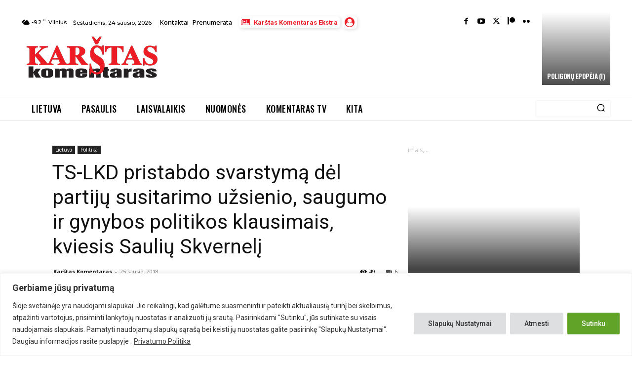

--- FILE ---
content_type: text/html; charset=utf-8
request_url: https://www.google.com/recaptcha/api2/anchor?ar=1&k=6Lfq-NMoAAAAAAIbTmMxd7_YRCsDFzYh-4BznHt_&co=aHR0cHM6Ly93d3cua29tZW50YXJhcy5sdDo0NDM.&hl=en&v=N67nZn4AqZkNcbeMu4prBgzg&size=invisible&anchor-ms=20000&execute-ms=30000&cb=hgu098w8p7xz
body_size: 48703
content:
<!DOCTYPE HTML><html dir="ltr" lang="en"><head><meta http-equiv="Content-Type" content="text/html; charset=UTF-8">
<meta http-equiv="X-UA-Compatible" content="IE=edge">
<title>reCAPTCHA</title>
<style type="text/css">
/* cyrillic-ext */
@font-face {
  font-family: 'Roboto';
  font-style: normal;
  font-weight: 400;
  font-stretch: 100%;
  src: url(//fonts.gstatic.com/s/roboto/v48/KFO7CnqEu92Fr1ME7kSn66aGLdTylUAMa3GUBHMdazTgWw.woff2) format('woff2');
  unicode-range: U+0460-052F, U+1C80-1C8A, U+20B4, U+2DE0-2DFF, U+A640-A69F, U+FE2E-FE2F;
}
/* cyrillic */
@font-face {
  font-family: 'Roboto';
  font-style: normal;
  font-weight: 400;
  font-stretch: 100%;
  src: url(//fonts.gstatic.com/s/roboto/v48/KFO7CnqEu92Fr1ME7kSn66aGLdTylUAMa3iUBHMdazTgWw.woff2) format('woff2');
  unicode-range: U+0301, U+0400-045F, U+0490-0491, U+04B0-04B1, U+2116;
}
/* greek-ext */
@font-face {
  font-family: 'Roboto';
  font-style: normal;
  font-weight: 400;
  font-stretch: 100%;
  src: url(//fonts.gstatic.com/s/roboto/v48/KFO7CnqEu92Fr1ME7kSn66aGLdTylUAMa3CUBHMdazTgWw.woff2) format('woff2');
  unicode-range: U+1F00-1FFF;
}
/* greek */
@font-face {
  font-family: 'Roboto';
  font-style: normal;
  font-weight: 400;
  font-stretch: 100%;
  src: url(//fonts.gstatic.com/s/roboto/v48/KFO7CnqEu92Fr1ME7kSn66aGLdTylUAMa3-UBHMdazTgWw.woff2) format('woff2');
  unicode-range: U+0370-0377, U+037A-037F, U+0384-038A, U+038C, U+038E-03A1, U+03A3-03FF;
}
/* math */
@font-face {
  font-family: 'Roboto';
  font-style: normal;
  font-weight: 400;
  font-stretch: 100%;
  src: url(//fonts.gstatic.com/s/roboto/v48/KFO7CnqEu92Fr1ME7kSn66aGLdTylUAMawCUBHMdazTgWw.woff2) format('woff2');
  unicode-range: U+0302-0303, U+0305, U+0307-0308, U+0310, U+0312, U+0315, U+031A, U+0326-0327, U+032C, U+032F-0330, U+0332-0333, U+0338, U+033A, U+0346, U+034D, U+0391-03A1, U+03A3-03A9, U+03B1-03C9, U+03D1, U+03D5-03D6, U+03F0-03F1, U+03F4-03F5, U+2016-2017, U+2034-2038, U+203C, U+2040, U+2043, U+2047, U+2050, U+2057, U+205F, U+2070-2071, U+2074-208E, U+2090-209C, U+20D0-20DC, U+20E1, U+20E5-20EF, U+2100-2112, U+2114-2115, U+2117-2121, U+2123-214F, U+2190, U+2192, U+2194-21AE, U+21B0-21E5, U+21F1-21F2, U+21F4-2211, U+2213-2214, U+2216-22FF, U+2308-230B, U+2310, U+2319, U+231C-2321, U+2336-237A, U+237C, U+2395, U+239B-23B7, U+23D0, U+23DC-23E1, U+2474-2475, U+25AF, U+25B3, U+25B7, U+25BD, U+25C1, U+25CA, U+25CC, U+25FB, U+266D-266F, U+27C0-27FF, U+2900-2AFF, U+2B0E-2B11, U+2B30-2B4C, U+2BFE, U+3030, U+FF5B, U+FF5D, U+1D400-1D7FF, U+1EE00-1EEFF;
}
/* symbols */
@font-face {
  font-family: 'Roboto';
  font-style: normal;
  font-weight: 400;
  font-stretch: 100%;
  src: url(//fonts.gstatic.com/s/roboto/v48/KFO7CnqEu92Fr1ME7kSn66aGLdTylUAMaxKUBHMdazTgWw.woff2) format('woff2');
  unicode-range: U+0001-000C, U+000E-001F, U+007F-009F, U+20DD-20E0, U+20E2-20E4, U+2150-218F, U+2190, U+2192, U+2194-2199, U+21AF, U+21E6-21F0, U+21F3, U+2218-2219, U+2299, U+22C4-22C6, U+2300-243F, U+2440-244A, U+2460-24FF, U+25A0-27BF, U+2800-28FF, U+2921-2922, U+2981, U+29BF, U+29EB, U+2B00-2BFF, U+4DC0-4DFF, U+FFF9-FFFB, U+10140-1018E, U+10190-1019C, U+101A0, U+101D0-101FD, U+102E0-102FB, U+10E60-10E7E, U+1D2C0-1D2D3, U+1D2E0-1D37F, U+1F000-1F0FF, U+1F100-1F1AD, U+1F1E6-1F1FF, U+1F30D-1F30F, U+1F315, U+1F31C, U+1F31E, U+1F320-1F32C, U+1F336, U+1F378, U+1F37D, U+1F382, U+1F393-1F39F, U+1F3A7-1F3A8, U+1F3AC-1F3AF, U+1F3C2, U+1F3C4-1F3C6, U+1F3CA-1F3CE, U+1F3D4-1F3E0, U+1F3ED, U+1F3F1-1F3F3, U+1F3F5-1F3F7, U+1F408, U+1F415, U+1F41F, U+1F426, U+1F43F, U+1F441-1F442, U+1F444, U+1F446-1F449, U+1F44C-1F44E, U+1F453, U+1F46A, U+1F47D, U+1F4A3, U+1F4B0, U+1F4B3, U+1F4B9, U+1F4BB, U+1F4BF, U+1F4C8-1F4CB, U+1F4D6, U+1F4DA, U+1F4DF, U+1F4E3-1F4E6, U+1F4EA-1F4ED, U+1F4F7, U+1F4F9-1F4FB, U+1F4FD-1F4FE, U+1F503, U+1F507-1F50B, U+1F50D, U+1F512-1F513, U+1F53E-1F54A, U+1F54F-1F5FA, U+1F610, U+1F650-1F67F, U+1F687, U+1F68D, U+1F691, U+1F694, U+1F698, U+1F6AD, U+1F6B2, U+1F6B9-1F6BA, U+1F6BC, U+1F6C6-1F6CF, U+1F6D3-1F6D7, U+1F6E0-1F6EA, U+1F6F0-1F6F3, U+1F6F7-1F6FC, U+1F700-1F7FF, U+1F800-1F80B, U+1F810-1F847, U+1F850-1F859, U+1F860-1F887, U+1F890-1F8AD, U+1F8B0-1F8BB, U+1F8C0-1F8C1, U+1F900-1F90B, U+1F93B, U+1F946, U+1F984, U+1F996, U+1F9E9, U+1FA00-1FA6F, U+1FA70-1FA7C, U+1FA80-1FA89, U+1FA8F-1FAC6, U+1FACE-1FADC, U+1FADF-1FAE9, U+1FAF0-1FAF8, U+1FB00-1FBFF;
}
/* vietnamese */
@font-face {
  font-family: 'Roboto';
  font-style: normal;
  font-weight: 400;
  font-stretch: 100%;
  src: url(//fonts.gstatic.com/s/roboto/v48/KFO7CnqEu92Fr1ME7kSn66aGLdTylUAMa3OUBHMdazTgWw.woff2) format('woff2');
  unicode-range: U+0102-0103, U+0110-0111, U+0128-0129, U+0168-0169, U+01A0-01A1, U+01AF-01B0, U+0300-0301, U+0303-0304, U+0308-0309, U+0323, U+0329, U+1EA0-1EF9, U+20AB;
}
/* latin-ext */
@font-face {
  font-family: 'Roboto';
  font-style: normal;
  font-weight: 400;
  font-stretch: 100%;
  src: url(//fonts.gstatic.com/s/roboto/v48/KFO7CnqEu92Fr1ME7kSn66aGLdTylUAMa3KUBHMdazTgWw.woff2) format('woff2');
  unicode-range: U+0100-02BA, U+02BD-02C5, U+02C7-02CC, U+02CE-02D7, U+02DD-02FF, U+0304, U+0308, U+0329, U+1D00-1DBF, U+1E00-1E9F, U+1EF2-1EFF, U+2020, U+20A0-20AB, U+20AD-20C0, U+2113, U+2C60-2C7F, U+A720-A7FF;
}
/* latin */
@font-face {
  font-family: 'Roboto';
  font-style: normal;
  font-weight: 400;
  font-stretch: 100%;
  src: url(//fonts.gstatic.com/s/roboto/v48/KFO7CnqEu92Fr1ME7kSn66aGLdTylUAMa3yUBHMdazQ.woff2) format('woff2');
  unicode-range: U+0000-00FF, U+0131, U+0152-0153, U+02BB-02BC, U+02C6, U+02DA, U+02DC, U+0304, U+0308, U+0329, U+2000-206F, U+20AC, U+2122, U+2191, U+2193, U+2212, U+2215, U+FEFF, U+FFFD;
}
/* cyrillic-ext */
@font-face {
  font-family: 'Roboto';
  font-style: normal;
  font-weight: 500;
  font-stretch: 100%;
  src: url(//fonts.gstatic.com/s/roboto/v48/KFO7CnqEu92Fr1ME7kSn66aGLdTylUAMa3GUBHMdazTgWw.woff2) format('woff2');
  unicode-range: U+0460-052F, U+1C80-1C8A, U+20B4, U+2DE0-2DFF, U+A640-A69F, U+FE2E-FE2F;
}
/* cyrillic */
@font-face {
  font-family: 'Roboto';
  font-style: normal;
  font-weight: 500;
  font-stretch: 100%;
  src: url(//fonts.gstatic.com/s/roboto/v48/KFO7CnqEu92Fr1ME7kSn66aGLdTylUAMa3iUBHMdazTgWw.woff2) format('woff2');
  unicode-range: U+0301, U+0400-045F, U+0490-0491, U+04B0-04B1, U+2116;
}
/* greek-ext */
@font-face {
  font-family: 'Roboto';
  font-style: normal;
  font-weight: 500;
  font-stretch: 100%;
  src: url(//fonts.gstatic.com/s/roboto/v48/KFO7CnqEu92Fr1ME7kSn66aGLdTylUAMa3CUBHMdazTgWw.woff2) format('woff2');
  unicode-range: U+1F00-1FFF;
}
/* greek */
@font-face {
  font-family: 'Roboto';
  font-style: normal;
  font-weight: 500;
  font-stretch: 100%;
  src: url(//fonts.gstatic.com/s/roboto/v48/KFO7CnqEu92Fr1ME7kSn66aGLdTylUAMa3-UBHMdazTgWw.woff2) format('woff2');
  unicode-range: U+0370-0377, U+037A-037F, U+0384-038A, U+038C, U+038E-03A1, U+03A3-03FF;
}
/* math */
@font-face {
  font-family: 'Roboto';
  font-style: normal;
  font-weight: 500;
  font-stretch: 100%;
  src: url(//fonts.gstatic.com/s/roboto/v48/KFO7CnqEu92Fr1ME7kSn66aGLdTylUAMawCUBHMdazTgWw.woff2) format('woff2');
  unicode-range: U+0302-0303, U+0305, U+0307-0308, U+0310, U+0312, U+0315, U+031A, U+0326-0327, U+032C, U+032F-0330, U+0332-0333, U+0338, U+033A, U+0346, U+034D, U+0391-03A1, U+03A3-03A9, U+03B1-03C9, U+03D1, U+03D5-03D6, U+03F0-03F1, U+03F4-03F5, U+2016-2017, U+2034-2038, U+203C, U+2040, U+2043, U+2047, U+2050, U+2057, U+205F, U+2070-2071, U+2074-208E, U+2090-209C, U+20D0-20DC, U+20E1, U+20E5-20EF, U+2100-2112, U+2114-2115, U+2117-2121, U+2123-214F, U+2190, U+2192, U+2194-21AE, U+21B0-21E5, U+21F1-21F2, U+21F4-2211, U+2213-2214, U+2216-22FF, U+2308-230B, U+2310, U+2319, U+231C-2321, U+2336-237A, U+237C, U+2395, U+239B-23B7, U+23D0, U+23DC-23E1, U+2474-2475, U+25AF, U+25B3, U+25B7, U+25BD, U+25C1, U+25CA, U+25CC, U+25FB, U+266D-266F, U+27C0-27FF, U+2900-2AFF, U+2B0E-2B11, U+2B30-2B4C, U+2BFE, U+3030, U+FF5B, U+FF5D, U+1D400-1D7FF, U+1EE00-1EEFF;
}
/* symbols */
@font-face {
  font-family: 'Roboto';
  font-style: normal;
  font-weight: 500;
  font-stretch: 100%;
  src: url(//fonts.gstatic.com/s/roboto/v48/KFO7CnqEu92Fr1ME7kSn66aGLdTylUAMaxKUBHMdazTgWw.woff2) format('woff2');
  unicode-range: U+0001-000C, U+000E-001F, U+007F-009F, U+20DD-20E0, U+20E2-20E4, U+2150-218F, U+2190, U+2192, U+2194-2199, U+21AF, U+21E6-21F0, U+21F3, U+2218-2219, U+2299, U+22C4-22C6, U+2300-243F, U+2440-244A, U+2460-24FF, U+25A0-27BF, U+2800-28FF, U+2921-2922, U+2981, U+29BF, U+29EB, U+2B00-2BFF, U+4DC0-4DFF, U+FFF9-FFFB, U+10140-1018E, U+10190-1019C, U+101A0, U+101D0-101FD, U+102E0-102FB, U+10E60-10E7E, U+1D2C0-1D2D3, U+1D2E0-1D37F, U+1F000-1F0FF, U+1F100-1F1AD, U+1F1E6-1F1FF, U+1F30D-1F30F, U+1F315, U+1F31C, U+1F31E, U+1F320-1F32C, U+1F336, U+1F378, U+1F37D, U+1F382, U+1F393-1F39F, U+1F3A7-1F3A8, U+1F3AC-1F3AF, U+1F3C2, U+1F3C4-1F3C6, U+1F3CA-1F3CE, U+1F3D4-1F3E0, U+1F3ED, U+1F3F1-1F3F3, U+1F3F5-1F3F7, U+1F408, U+1F415, U+1F41F, U+1F426, U+1F43F, U+1F441-1F442, U+1F444, U+1F446-1F449, U+1F44C-1F44E, U+1F453, U+1F46A, U+1F47D, U+1F4A3, U+1F4B0, U+1F4B3, U+1F4B9, U+1F4BB, U+1F4BF, U+1F4C8-1F4CB, U+1F4D6, U+1F4DA, U+1F4DF, U+1F4E3-1F4E6, U+1F4EA-1F4ED, U+1F4F7, U+1F4F9-1F4FB, U+1F4FD-1F4FE, U+1F503, U+1F507-1F50B, U+1F50D, U+1F512-1F513, U+1F53E-1F54A, U+1F54F-1F5FA, U+1F610, U+1F650-1F67F, U+1F687, U+1F68D, U+1F691, U+1F694, U+1F698, U+1F6AD, U+1F6B2, U+1F6B9-1F6BA, U+1F6BC, U+1F6C6-1F6CF, U+1F6D3-1F6D7, U+1F6E0-1F6EA, U+1F6F0-1F6F3, U+1F6F7-1F6FC, U+1F700-1F7FF, U+1F800-1F80B, U+1F810-1F847, U+1F850-1F859, U+1F860-1F887, U+1F890-1F8AD, U+1F8B0-1F8BB, U+1F8C0-1F8C1, U+1F900-1F90B, U+1F93B, U+1F946, U+1F984, U+1F996, U+1F9E9, U+1FA00-1FA6F, U+1FA70-1FA7C, U+1FA80-1FA89, U+1FA8F-1FAC6, U+1FACE-1FADC, U+1FADF-1FAE9, U+1FAF0-1FAF8, U+1FB00-1FBFF;
}
/* vietnamese */
@font-face {
  font-family: 'Roboto';
  font-style: normal;
  font-weight: 500;
  font-stretch: 100%;
  src: url(//fonts.gstatic.com/s/roboto/v48/KFO7CnqEu92Fr1ME7kSn66aGLdTylUAMa3OUBHMdazTgWw.woff2) format('woff2');
  unicode-range: U+0102-0103, U+0110-0111, U+0128-0129, U+0168-0169, U+01A0-01A1, U+01AF-01B0, U+0300-0301, U+0303-0304, U+0308-0309, U+0323, U+0329, U+1EA0-1EF9, U+20AB;
}
/* latin-ext */
@font-face {
  font-family: 'Roboto';
  font-style: normal;
  font-weight: 500;
  font-stretch: 100%;
  src: url(//fonts.gstatic.com/s/roboto/v48/KFO7CnqEu92Fr1ME7kSn66aGLdTylUAMa3KUBHMdazTgWw.woff2) format('woff2');
  unicode-range: U+0100-02BA, U+02BD-02C5, U+02C7-02CC, U+02CE-02D7, U+02DD-02FF, U+0304, U+0308, U+0329, U+1D00-1DBF, U+1E00-1E9F, U+1EF2-1EFF, U+2020, U+20A0-20AB, U+20AD-20C0, U+2113, U+2C60-2C7F, U+A720-A7FF;
}
/* latin */
@font-face {
  font-family: 'Roboto';
  font-style: normal;
  font-weight: 500;
  font-stretch: 100%;
  src: url(//fonts.gstatic.com/s/roboto/v48/KFO7CnqEu92Fr1ME7kSn66aGLdTylUAMa3yUBHMdazQ.woff2) format('woff2');
  unicode-range: U+0000-00FF, U+0131, U+0152-0153, U+02BB-02BC, U+02C6, U+02DA, U+02DC, U+0304, U+0308, U+0329, U+2000-206F, U+20AC, U+2122, U+2191, U+2193, U+2212, U+2215, U+FEFF, U+FFFD;
}
/* cyrillic-ext */
@font-face {
  font-family: 'Roboto';
  font-style: normal;
  font-weight: 900;
  font-stretch: 100%;
  src: url(//fonts.gstatic.com/s/roboto/v48/KFO7CnqEu92Fr1ME7kSn66aGLdTylUAMa3GUBHMdazTgWw.woff2) format('woff2');
  unicode-range: U+0460-052F, U+1C80-1C8A, U+20B4, U+2DE0-2DFF, U+A640-A69F, U+FE2E-FE2F;
}
/* cyrillic */
@font-face {
  font-family: 'Roboto';
  font-style: normal;
  font-weight: 900;
  font-stretch: 100%;
  src: url(//fonts.gstatic.com/s/roboto/v48/KFO7CnqEu92Fr1ME7kSn66aGLdTylUAMa3iUBHMdazTgWw.woff2) format('woff2');
  unicode-range: U+0301, U+0400-045F, U+0490-0491, U+04B0-04B1, U+2116;
}
/* greek-ext */
@font-face {
  font-family: 'Roboto';
  font-style: normal;
  font-weight: 900;
  font-stretch: 100%;
  src: url(//fonts.gstatic.com/s/roboto/v48/KFO7CnqEu92Fr1ME7kSn66aGLdTylUAMa3CUBHMdazTgWw.woff2) format('woff2');
  unicode-range: U+1F00-1FFF;
}
/* greek */
@font-face {
  font-family: 'Roboto';
  font-style: normal;
  font-weight: 900;
  font-stretch: 100%;
  src: url(//fonts.gstatic.com/s/roboto/v48/KFO7CnqEu92Fr1ME7kSn66aGLdTylUAMa3-UBHMdazTgWw.woff2) format('woff2');
  unicode-range: U+0370-0377, U+037A-037F, U+0384-038A, U+038C, U+038E-03A1, U+03A3-03FF;
}
/* math */
@font-face {
  font-family: 'Roboto';
  font-style: normal;
  font-weight: 900;
  font-stretch: 100%;
  src: url(//fonts.gstatic.com/s/roboto/v48/KFO7CnqEu92Fr1ME7kSn66aGLdTylUAMawCUBHMdazTgWw.woff2) format('woff2');
  unicode-range: U+0302-0303, U+0305, U+0307-0308, U+0310, U+0312, U+0315, U+031A, U+0326-0327, U+032C, U+032F-0330, U+0332-0333, U+0338, U+033A, U+0346, U+034D, U+0391-03A1, U+03A3-03A9, U+03B1-03C9, U+03D1, U+03D5-03D6, U+03F0-03F1, U+03F4-03F5, U+2016-2017, U+2034-2038, U+203C, U+2040, U+2043, U+2047, U+2050, U+2057, U+205F, U+2070-2071, U+2074-208E, U+2090-209C, U+20D0-20DC, U+20E1, U+20E5-20EF, U+2100-2112, U+2114-2115, U+2117-2121, U+2123-214F, U+2190, U+2192, U+2194-21AE, U+21B0-21E5, U+21F1-21F2, U+21F4-2211, U+2213-2214, U+2216-22FF, U+2308-230B, U+2310, U+2319, U+231C-2321, U+2336-237A, U+237C, U+2395, U+239B-23B7, U+23D0, U+23DC-23E1, U+2474-2475, U+25AF, U+25B3, U+25B7, U+25BD, U+25C1, U+25CA, U+25CC, U+25FB, U+266D-266F, U+27C0-27FF, U+2900-2AFF, U+2B0E-2B11, U+2B30-2B4C, U+2BFE, U+3030, U+FF5B, U+FF5D, U+1D400-1D7FF, U+1EE00-1EEFF;
}
/* symbols */
@font-face {
  font-family: 'Roboto';
  font-style: normal;
  font-weight: 900;
  font-stretch: 100%;
  src: url(//fonts.gstatic.com/s/roboto/v48/KFO7CnqEu92Fr1ME7kSn66aGLdTylUAMaxKUBHMdazTgWw.woff2) format('woff2');
  unicode-range: U+0001-000C, U+000E-001F, U+007F-009F, U+20DD-20E0, U+20E2-20E4, U+2150-218F, U+2190, U+2192, U+2194-2199, U+21AF, U+21E6-21F0, U+21F3, U+2218-2219, U+2299, U+22C4-22C6, U+2300-243F, U+2440-244A, U+2460-24FF, U+25A0-27BF, U+2800-28FF, U+2921-2922, U+2981, U+29BF, U+29EB, U+2B00-2BFF, U+4DC0-4DFF, U+FFF9-FFFB, U+10140-1018E, U+10190-1019C, U+101A0, U+101D0-101FD, U+102E0-102FB, U+10E60-10E7E, U+1D2C0-1D2D3, U+1D2E0-1D37F, U+1F000-1F0FF, U+1F100-1F1AD, U+1F1E6-1F1FF, U+1F30D-1F30F, U+1F315, U+1F31C, U+1F31E, U+1F320-1F32C, U+1F336, U+1F378, U+1F37D, U+1F382, U+1F393-1F39F, U+1F3A7-1F3A8, U+1F3AC-1F3AF, U+1F3C2, U+1F3C4-1F3C6, U+1F3CA-1F3CE, U+1F3D4-1F3E0, U+1F3ED, U+1F3F1-1F3F3, U+1F3F5-1F3F7, U+1F408, U+1F415, U+1F41F, U+1F426, U+1F43F, U+1F441-1F442, U+1F444, U+1F446-1F449, U+1F44C-1F44E, U+1F453, U+1F46A, U+1F47D, U+1F4A3, U+1F4B0, U+1F4B3, U+1F4B9, U+1F4BB, U+1F4BF, U+1F4C8-1F4CB, U+1F4D6, U+1F4DA, U+1F4DF, U+1F4E3-1F4E6, U+1F4EA-1F4ED, U+1F4F7, U+1F4F9-1F4FB, U+1F4FD-1F4FE, U+1F503, U+1F507-1F50B, U+1F50D, U+1F512-1F513, U+1F53E-1F54A, U+1F54F-1F5FA, U+1F610, U+1F650-1F67F, U+1F687, U+1F68D, U+1F691, U+1F694, U+1F698, U+1F6AD, U+1F6B2, U+1F6B9-1F6BA, U+1F6BC, U+1F6C6-1F6CF, U+1F6D3-1F6D7, U+1F6E0-1F6EA, U+1F6F0-1F6F3, U+1F6F7-1F6FC, U+1F700-1F7FF, U+1F800-1F80B, U+1F810-1F847, U+1F850-1F859, U+1F860-1F887, U+1F890-1F8AD, U+1F8B0-1F8BB, U+1F8C0-1F8C1, U+1F900-1F90B, U+1F93B, U+1F946, U+1F984, U+1F996, U+1F9E9, U+1FA00-1FA6F, U+1FA70-1FA7C, U+1FA80-1FA89, U+1FA8F-1FAC6, U+1FACE-1FADC, U+1FADF-1FAE9, U+1FAF0-1FAF8, U+1FB00-1FBFF;
}
/* vietnamese */
@font-face {
  font-family: 'Roboto';
  font-style: normal;
  font-weight: 900;
  font-stretch: 100%;
  src: url(//fonts.gstatic.com/s/roboto/v48/KFO7CnqEu92Fr1ME7kSn66aGLdTylUAMa3OUBHMdazTgWw.woff2) format('woff2');
  unicode-range: U+0102-0103, U+0110-0111, U+0128-0129, U+0168-0169, U+01A0-01A1, U+01AF-01B0, U+0300-0301, U+0303-0304, U+0308-0309, U+0323, U+0329, U+1EA0-1EF9, U+20AB;
}
/* latin-ext */
@font-face {
  font-family: 'Roboto';
  font-style: normal;
  font-weight: 900;
  font-stretch: 100%;
  src: url(//fonts.gstatic.com/s/roboto/v48/KFO7CnqEu92Fr1ME7kSn66aGLdTylUAMa3KUBHMdazTgWw.woff2) format('woff2');
  unicode-range: U+0100-02BA, U+02BD-02C5, U+02C7-02CC, U+02CE-02D7, U+02DD-02FF, U+0304, U+0308, U+0329, U+1D00-1DBF, U+1E00-1E9F, U+1EF2-1EFF, U+2020, U+20A0-20AB, U+20AD-20C0, U+2113, U+2C60-2C7F, U+A720-A7FF;
}
/* latin */
@font-face {
  font-family: 'Roboto';
  font-style: normal;
  font-weight: 900;
  font-stretch: 100%;
  src: url(//fonts.gstatic.com/s/roboto/v48/KFO7CnqEu92Fr1ME7kSn66aGLdTylUAMa3yUBHMdazQ.woff2) format('woff2');
  unicode-range: U+0000-00FF, U+0131, U+0152-0153, U+02BB-02BC, U+02C6, U+02DA, U+02DC, U+0304, U+0308, U+0329, U+2000-206F, U+20AC, U+2122, U+2191, U+2193, U+2212, U+2215, U+FEFF, U+FFFD;
}

</style>
<link rel="stylesheet" type="text/css" href="https://www.gstatic.com/recaptcha/releases/N67nZn4AqZkNcbeMu4prBgzg/styles__ltr.css">
<script nonce="5Z2ajuBIt1lNvJpZnXA21A" type="text/javascript">window['__recaptcha_api'] = 'https://www.google.com/recaptcha/api2/';</script>
<script type="text/javascript" src="https://www.gstatic.com/recaptcha/releases/N67nZn4AqZkNcbeMu4prBgzg/recaptcha__en.js" nonce="5Z2ajuBIt1lNvJpZnXA21A">
      
    </script></head>
<body><div id="rc-anchor-alert" class="rc-anchor-alert"></div>
<input type="hidden" id="recaptcha-token" value="[base64]">
<script type="text/javascript" nonce="5Z2ajuBIt1lNvJpZnXA21A">
      recaptcha.anchor.Main.init("[\x22ainput\x22,[\x22bgdata\x22,\x22\x22,\[base64]/[base64]/[base64]/bmV3IHJbeF0oY1swXSk6RT09Mj9uZXcgclt4XShjWzBdLGNbMV0pOkU9PTM/bmV3IHJbeF0oY1swXSxjWzFdLGNbMl0pOkU9PTQ/[base64]/[base64]/[base64]/[base64]/[base64]/[base64]/[base64]/[base64]\x22,\[base64]\x22,\x22w5R7w5fDqcKPwpMBXgXCscKBwowhwqJSwq/CicKiw5rDilFZazBUw4hFG30/RCPDh8Kwwqt4QGlWc0Ybwr3CnEbDg3zDlj3Ctj/[base64]/[base64]/DslZ/IcOVwotywo/Dsx5BwpNVR8OlUMKlwoDCn8KBwrDCm088wqJxwo/CkMO6wqbDmX7Dk8OZFsK1wqzCqRZSK3UWDgfCtcK7wpllw7FawrE1FsKDPMKmwoXDjBXCmzclw6xbN3HDucKEwpBoaEpJI8KVwpssacOHQHdjw6ASwot/Gy3CocOfw5/[base64]/DmcKow5g/DyfDo8OvQ0Z3N8KowonCisK3w4rDpMO8wpXDscO6w7vChV5IRcKpwpkRezwFw5vDnh7DrcOkw5fDosOrb8OawrzCvMKbwpHCjQ5YwpM3f8OcwoNmwqJkw7LDrMOxHGHCkVrCogBIwpQGO8ORwpvDm8K+Y8Orw6DCqsKAw75zOjXDgMKZwq/CqMOdbGHDuFN/wrLDviMYw7/Cln/CgnNHcGF9QMOeAQE9cWTDmE3CjsOQwq/[base64]/Ct8O9XTXCv8OqM8KAw4hEOcOWwo9Ow753woPCqsOywqITTBLDtMO7DFA1wrDDqyRsf8OKTzPDt3kLVFLDlsKoQ2HChMOyw6p6wqnChcKsE8OzRT/DlcOJfkRFDmspQcOmF1Uyw79gLsOXw6bDl35YDTHCmwvCiggNc8KMwoJNKlofMhnCl8K0wq8IFMOzJMOYPiQXw7hawozDhGzCgsK7woDDvMKjw7HCmDAXwpHDrRECwo3DqcKyXcKKw5DCu8KTflTDpcKcaMK2JsKtw6h6AcOObEDDo8KkOj/DncOcwo7DgcKcFcO2w5LDhXDDhcOASsKBwoIoDwnChsOPEMOJwrRgwoFNw7AuDsKXSWlQwrZ1w7EaOsKmw5jCi0ZAe8OsZiVJwpTDt8Ouw4QEw4gcwr9uwpbDo8O8R8O+Q8KgwqgtwqnDkSTCu8KFAzopQMO+DcKtWlVYe0bCnsKAcsKzw7wzG8KGwqIkwrVQwqQ/W8Kkw7nCscOVwqRQYcOVaMKvdxDDn8O+wpXDlMK5w6LDv1RLW8KNwoLCnC48w5zDosKSL8OGw5DDh8OJF0sUw4/CqQEcwpXDkMKwfkQdUMOnex/DuMOBw4jDvwFUKcKLD3nDoMK6fR0EYcO5eHBow6zCpFYiw5hwCF/DvsKcwpPDkMONw47DuMOlX8O3w4HCmsKDZMOpw5PDlcKGwoPDi1A+KcOmwqXDm8Ozw6sJPRgrQsO/w43DsBpZw5dTw5XDnnBTwqLDt2PCnsKIw5nDn8Otwo3Cv8K7UcO1MsKBUMOKw5BDwrdFw4hMw5/CvMOxw6sSV8KGTU3CvQzCrzfDn8K1wqLCinPClcKEcxhQdAvCrBnDtMOePcKaenvClsKeC146dMOoWWDCusK5YcOTw4NRQUk5w4PDg8KEwpHDnB8ewqrDpsKxNcKXGMOIdRHDg0VycirDpGvChjjDtgY8wotBAsOmw6RcIsOuY8KaFcOWwoJmHmvDp8Kmw4Z+KsO/wqlmwqvCkD1fw6DDuRZocVlZJz/[base64]/ClmQawrfCscOVNsKJEDU/wq7DgcKhfFDDocKBMX7DjnjDtHbDijArUMO/CsKaYsO5w7d9w5E3wpfDhcKyw6vCpWnCucOjwplKworDpH/[base64]/DhhnCg0fDkRXCnAEZwobCnsK8YHg1woFkw7fDkMOMwpkXNMKld8KpwpQdw4VWScK/[base64]/DlG7Du18Xw4PDtcOAdsOOG8Ozw7hew5wOWsOhBGwKw40mEjjDrcK1wrt0BMO2wrbDs3pZJsOnwqLCpsO1wqTDhFM5VcKRCMKewqA/MVcjw50EwpnDicKUwrwUewnCmBvDpsKaw495wpJywrzCogx9KcORQjlDw4TDkVTDjcOtw4tgwrbCusOCLkR5SsOkwpnCvMKZHMOawrtHw6U1wp1tLcOrwr/[base64]/w4lae8K1wo9ew4/CkcOVVcOVw5rDr8KVDFPDmCPDisKPw6rCncKtaF92McKLesO9wrt5wpMcNmsCJgxqwrzCl13Cl8KdXzbClAjClh1ven/Dm3MCI8KyP8OoWlnDql3DpsKdwo1DwpE1HATCgMK7w7k3IXrDuwrDvi0kMsOPwp/Chhwaw7nCrMOCFEM1w5nCkMO1TRfChFEPw410Q8KJNsK3w5XDn1HDk8KTwr7CucKRw6B1bMOowrvCsxsYw7jDlsODXibDgCZqDX/Ct3TDjsKfw71qNBfDrkjDk8Ocwrw1wrDDlC3DlSMTw4vCoyDCgsOXHF8kRGzCnjnDu8OdwrrCrcK7QE7CsCfDosOMFsOFwpjChkN/w48KZcOVTQcvVMOsw5h9wo3Dj04BW8OPEwdzw4bDsMK6wqbDmcKBwrHCmMKEw64DOcK6wqtTwrLCu8KJBGM2w5DDnMK+wrbCpcKmQ8Kww6sJCnRNw64uwo5BDUd4w4UED8KSwqUVEyDDpAVMWHjCnMKcw5PDscO1w7ptGm3CkS/Cvh7DoMO9LHTCrQPCuMK7w45PwqnDi8KpW8KYwrQcFgZnwo/DisKGZTtsL8ODZsOKJVHDicO/wp9qN8OFGS1Rw4nCoMO3f8OWw5LChVjCnW4AfwZ/UFHCjcKBwqfDtmM/[base64]/DlyTDuMOWwpRCwqDCicOlwpEQw41Ww43Duj3CscO8Emo+f8KMMC0VGcO1wp/DlsO0w47Ch8K4w63CnMKkeUzDksOpwqXDucO4HE0Nw5olFDJaZsOxMsOHGsKpwokLwqZtPU1Tw4rCmHAKw5Ehw6HDrSMxwovDgcOzw6PCqX1lK3IhUBrClMKRKQAyw5tZecOww65/esOxFcKbw6jDhgHDuMOqw6XCrAlkwoTDvh7Ci8K7fsKYw6rCiwg7w4ZiHcOjw4xJAE3DumBvVsOlwrLDm8O5w5TCjSJ6wqE9PzLDvA/Cuk/Di8OMex5uw5XDusOBw4rDgMK1wpTCo8OrLFbCjMKWw4XCsFoAwr/Dj1nDssO2d8K7woLCjMK2XxPDtU3Ci8KXIsKSw7/Cikplw7rClsOYw75/KsOUBEnCksOndwJewp3CsQRkb8OswrlyesKow5ZRwogaw4QZw60FXsKRwrjCoMK7wrjDj8O4GELDoH/DvnTChBltw7PCoSUCXcKNw4dGScK/[base64]/CunwYZxcDwpzCjcK2L8KhNTjCjU3Dg8KKwp7Csk5UU8KiSVTDlCDCq8ORw7s9YCnDrsKAVxRcGC/DmsODwqdqw4HDkMO/w4TCmMOowq/[base64]/w7M/TsK3RzA+ecKFw6zCpCzDpsKUAcObw6zCrcKewoQ4fxzCnULDowI6w7xHwpLDvsKjw6/CmcKuw5XDnipbbsKbf0J7cGjDpysOwrrDtUjCjk/ChcOnwqxBw70edsKyasOfZMKAw51mXjLCj8Kzw4dzasO5fzDCgsKpwqjDlMO7UjbCmjUZKsKPw6fCnHvCg3HCmWrCpMKGaMOTw7t2e8OGXARHKMORw7/[base64]/CoxbClnJqwrHCh8KMPxnCrHlAT3fDq3zCoXhdwrREw6LCnsKSw6nCrQ7Ch8KQw7/DqcOSw79tasO6A8O3SzVzN2QMfsK7w5ZNwrt9woYsw7kxw6s7wqwow7DDs8KGDzcUwrJifFrDt8KoBMKQw5nCrsK8M8OHFjrCkzfCicOnGhjCmMKrworCuMOee8KbXsKvOcOJFATCrMKsVgxuw7NGMMOLw5kjwoXDtcKQAhVawoIdQMKhbMKQHyLDvF/DosKoecOlXsOodMKCZ1d3w4cgwqgKw6RhXMOOw5rCnV7CnMO1w7/Cn8O4w57CkcKfw7fCkMOfw6jDmj1CSyV2YsKIwqg4XUfCuDjDnwzCnMKmEMKkw7sffMK0FMKIU8KRTmBmLcOPF1B0OTfCmj7DiSZDBcOZw4bDjsOAw6kWSlLDjWE6wrXDgRTClUYXwo7Dk8KFHhjDo1bCiMOSJHHClFPCqMO3LMOzH8Ktw5/DhMK5wpE7w53CrcOLfg7CpCHCn0nCjFQjw7XDnUkvVnpUHMOLOsOqw77DpMOcQcOzwqspd8Kpw6TDrsOVw4HDhMOgwrHClhPCukjCnkdpHnjDvznDhz7CssO/csK2W2x8CXHCpMKLAHfDpcK9wqPDtMKhXjpuw6DClhXDrcKawq1vwoEYVcKiNsK9M8KvNyPDtHvCkMOMZmh/w6FWwo9UwpPCuUwXfhQUWcO0wrJIdBfDnsKGfMOnRMKiw4B7wrDDggvChx7CuATDnsKTKMK/[base64]/w70zGHPCnz7DmMOTw7DDvcO8cAddJkw5P3PCnFfCgjnDvwp6wq7DlULChinDg8K9w4VEw4UwD3seG8OAwrfDoS0iwrXCqAVGwrnCnUwYw5oJw71yw7cEw6DCp8OAIcK4w41ZZy8/w43DnmfCl8KxTH93wovCvTcYHcKYFCQ+ATFrG8O/wofDicOTU8KFwoXDgznDmSTChy8xw7fCnyPDpTvDgMOXOnYVwrPDqTDDiyDCusKOczIRWsOkw7ZxAxDDksKkw7TCu8OJaMOBw4Npaws8EDTCtiHDgcOsFcKOLEDCskMKV8Kbw440w6B9wpLDo8Owwq3CisKNIMOsbhHDssOfwpbCpwdPwp4ec8KCwqR/XcOLMXfDkn7DoCpDJ8K6cSzCv8K4w6nCkjnDuHnCh8O0ZTJPwpjCkH/CtlrCkWN9aMKyG8O8PwTCpMKdw7fDvcO5ZwjCtDYsJ8OHBcOuwqd8w6jClcOTM8KmwrbCnC3CugrCsW8QY8KrVTQgw5fCsCpzYsKkwpPCoHrCqQIRwpx4wrl5K3DCtGjDhXfDvC7CjgHCkiTChMOqw5Exw6hjwoXDkXt/w758wpHCjSLCvsK/[base64]/[base64]/[base64]/wos5w5LDtsOIM8KMW8KSDkPCh0jDrMOpQzsjNUBTw7pyPUPDlsOId8KhwrTDumrCisOYwpLDocKVw4/DrQrCiMO3VlrDg8OewoHDtsOmwqnDhcO1C1TCi3DDp8KXw67ClcOYHMK3w4LDkhkcDC1FaMOKS10iJcO4AsO8UER0wrzDt8O9aMOTaUU8w4HDv2cLwp8yB8Kuw5TCtVlywr4aDMOyw4jCp8OBwo/Cv8K3H8ObSCZwHwzDs8O7w74MwoJjSH9zw6XDtV3DqsKww4vDs8OlwqfCnsKVwrIORcKabgHCtmjCgMOYwoBmKsKgP2zCjgLDrMOqw6zDp8KrZj/[base64]/DsOlwoFzZiktcCc7KTlnwrjCsUosFn1vw6N0w7QQw47Dk2JeTjtWGU7CscK6w6hVewMYE8OswrDDkTzDrsONPGDDpBV0OBVzwo7CiyQ3wok5SA3CiMOWwoXCoQzCgVrDi2skwrHDg8OGw7Riw7tCUBfCq8Ohwq3CjMO1fcO5XcOAwqpTw74OXzzDlcK/[base64]/CoUx4wpYbAEfDlngpwpbDlMKvw71TTHHCmE/CsMOeGcKPw7PDmnw+Y8KLw6LCssO2cGolw47DssOyfsKWwpvDmzTCk1hhVMO7wqDDrMOxI8K9woMJwoYiAXLDtcKaexI/LA7CvADCj8Kaw5XCgcOBw6fCsMOtT8KEwqrDp0TCmQ/DnE8XwqrDsMKBc8K4DMONDkMCwqYKwqQicBLDjA1Tw7fCijPDhBp4woLDmg/DpkJ6w7PDonwGw4MQw7DDkh/CsycTw5nCmWZlPX5pXFPDiSMVTsOBV1fCicK+XsOewrJ/EMK/wqDClMOCw6bCuDXChyYsLGEfCVV6w4PDkDhHUAPCu3d6w7TCksO9w4htEMOvwo/Dp38rHMKYGzLCtFnDhFk/wrfCucKmdzpkw57DhR3CsMOJIcK/w54Ww787w6wGW8OvFcO5w6TDj8KSDwxOw5fDncOVw44Sb8OEw4DCkQHCtsKCw6UJw7zCvMKewrTCm8KPw47DkMOrw7hWw5DDqMOQbWUMQMK4wqTDqsO/w5YTCDg4wr9eYEDCpSLDjsOUw4nCscKDesK4CCPDoHQxwrIYw7cOwoXCgGfDscO/[base64]/wrw+wpbCg8KTXERvwqIVw59UwqM2w4fDu8KSd8KbwohaVT3CvWANw79Nakcpwqghw53Dh8OhwoDDo8K1w44swpByPF/DgsKMwqnDjV/CucO7KMKmw6XCn8K1dcKzCcO2fDfDuMKtaULDhsKJPMOicGnCj8ObasOew7h1WsOHw5fCl3d5wpU2ZxM+wqbDskvDv8Oswp/Do8KNPi9ww5rDlsOpwrPCsnPDpxxGwpoubsObQ8KIwo/CisKFwqfDlWbCucOiasKaDMKgwpvDtDVpVEB4e8KJb8KsBsKzwoXCpsOOw5Muw69tw6HCtU0AwonCoF3Djl/CoEHDpWwHw5fCncKpe8Krw5xfchk/wp3CrMORBWjCt1hjwrYaw49fPMKMdFZyF8K1OnrDpRpkwqs8wozDosOSKsKwEMOBwohfw5/ClcK9UcKIU8KlTcKhFmklwp/CusK7KhjDonzDosKGBUUkaRI4PAfCiMOlKMKYw5IQQMKRw7hqIWLCog/CpVzCkV7CiMKxVBvDtMKeBMKsw6EiXcKfIBfDq8KRNicJbMKjIwx0w6FAY8KzXAPDr8OywozCuBN4VsKNbiw8wqAdw67CisOBAcK9XsOJwrlqwrnDpsKgw4jDnlcgGMOWwoRGwrTDqkIzw7rDmyXCrMKCwoElw4/CgQjDrCJcw5BvasKxw4bDklTDuMKdw6nDrsOJw7hOOMKfwqpiDMO/a8O0asKOwo7CqCQgwrELf00xVDtif27DlcK7MFvDtMO0VcK0w6TCkQ3CicKueBt6AcOuf2YnQcOtbyzDrh5aAMKzw6vDqMOodnLCt27DssO1wqjCu8KFR8K/w4bCiAnCk8Klw4Naw4IhLQHCnSgHwpYmwrd6ZBlpwp/CkMKwSsODVEjDkUwswoDDtsOLw7fDinhrw5DDvcK4WsKWUhRWaxrCvFwCZcKMw73DvEw0OUd+QwTClVDDsBUBwrI5DFXCuiDDmG9aIsK8w77CgnbDp8OBRnJTw4J6YU99w6XDicOKw644wpMrw5ZtwofDgz49d2jCjGc9TcKVG8Kxwp3Dqj/CkR7DuSZlfsK2wrprJmXCjcOGwrrCqDTCicO8w6LDu2B5KwjDmDjDnMKJwrFWwpfCtVdNwozDvG0FwoLDmEYSOMKGScKPJsKaw5Z/w7TDpsO3EH3DlQvDvWjCjAbDnW/DgUDCnSXCtMKNMMKMI8KEMsKrdn/Ck1Rpwr7DgWoFHmkGKQ7Do33CsQPCjcKXRARCwpFtwrpxw7LDjsO8I244w7LCmcK4wpzCjsK3wr/DicO0Y1/DgAwqK8KJwozDmmYQw7R1a2/CtAVOw7rCt8KqRgvDocKBZMOew7zDmUYLF8OOwrrDujxIasKPw5Iawo5mw5fDsTLCszMFG8O7w48Aw7Jgw6AEYcOrSg/Dv8Kqw7w/ecKzaMKueUXCscKwfhxgw4Jlw4nCnsK2cy3Dl8OrGsOzesKFP8O5EMKdF8Oawp/[base64]/J1HDr0nCqsKqwr3DqsOww74eEjVWw7zCkcK8QsK7w4tZwp/CksK1w6LDr8KDbMO+w7zCvhYgwpMsQBAzw449RsOacxN/[base64]/wrXComHDq8Klw5V1fzZtwpALw789cF7ClMOyw7l3w6IjMEvDssKlQ8OgcQcMw7NNHVTCtsK7wqnDmMO3bCzClyrCpsOSXsOaA8KBwpPDncKVC0YRwo/CqsKJU8KWGBLDiULCk8Opw5Q3fGXDuz3Cj8OfwpvDhxEJM8OVw5MBwrp2w4gsORJvLE06w4XDmkQoL8KJw7NIwpU8wqbCo8Khw5fCrC0qwpMRwpwmb1NXwpZcwoJHw7jDqREXw57CqsOlw4hbdsOKfMOVwqATw5/[base64]/w78/w6jDvsOuQMKFTErCkjPCosKLCcOyH8K3w5gUw6LCuhA5SMK1w4ANwotGw5Rcw4B0w5IOwrDDq8KaR2/Du1N+FgDCj0vCryE6XT0fwo03w4jDicObwq1ydcK6L1VQDsOVRsKWdMK+wp1pwpZPT8OrAVl3wqrClMOHwpTDsxxRR0nDiwBBCMKsREnCqXvDnXDDv8KyUcKCw7/CkMONV8O5dBnCjsOUw6Umw6U4Z8OTwr3DigPCtsKpXgd8wrQ/wo7CgTzCqijCpigGwrNSGgLCoMOiwprDj8KeU8OpwonCnzvDsBJQejzCjD4GS3RcwrHCnsKHKsKbw5EOwqvDn3HClMKbQXfDrsOnw5fCr2cow5hmwozCvHDDhcOcwq0fwqQ/[base64]/ClcO2woFMw73DpcOBw43Cv8OhQFZMFcKTwqNaw4jCp1pZYmvDlW0McsOMw63DmsO4w4wddMKfacOcT8KUw4TDvAhoDcOww5fDlHfDtcONZgw+wr/DszoUB8OhI3rDrMKfw4UFw5FAwqHDmEJGwqrDsMK0w7LCuG9EwqnDosOnBXhiwo/[base64]/[base64]/TWPDvw/DsMKrQ8KgQcOQA8Oiw40qw6vDpBRpw6E5TsOZw73DhMOpRS08w47Cp8OTcsKJQFM5woJkb8OBwpRSJcKtKsKZwp8Sw6XCiloeI8K9JcKlLHXDicOSWsO1wrrCrRMaDXBGCmsrDlMtw4nDjitVNMOKw5fDu8KUw47DoMO8e8O/[base64]/[base64]/wogHasOwZwxsw6UjwpsqworDqhfCrwprw4TDg8KLw5VEesKbwpHDvsK+wp3DvlfCgQx7cEzCj8OIZBk2woFHwrNPw7fCoy95PcOTZiYAI3/[base64]/[base64]/DjMKmw4E7wpxSJMKNTsO4w7TCs8KkwqbDqcKLwogFw4jDjS9yOWwofcOQw5Ifw7XCmGrDkAXDo8OhwrDDqDXCpcOGwqhFw4TDgnfDmzwIw6UNHcKkLcKidVLDjMKKwqkOK8KnejsScsK5wrpsw7nCl3vCvMOuw5N/dXEtw5gdFWJXw6leQsO6LkvDpsKsOU7ChcOJHsKTOwrCojDCqsO8wqTCqMKUFH1uw45ewoxbCHNnEcOeOsKLwqvCo8OaPTXDssOOwr4twqcvwox5w5nCtsKdRsO1w4DDjUXCmWzCv8KcDsKMGBY/w4DDt8OmwojCoVFCw4nCp8KTw5Q/SMKyIcOff8OsFVNeccOpw73ClUsCaMOuRVULA3nCgU7CqMKhTU8ww7rDnFQnwrRcNnDDjiI6w4rDqF/Clgs2YF9kw4rClXlnaMOywrQzwr7Dh3xYw5DCjSQtWcOFZcOMAcK0OcKATG7Dk3Vyw4zCmCfDhHVlWsK0wosKwpLDusOKWsORHibDsMOoS8OTbMKgwr/DisKxOhxTUMOvwonCkyTClFouwrgxVsKewoXCsMOyMwQfM8O9w43Dt288dMKpwqDCgXXDtcOMw7xUVl5Pwp/DvX/CrMONw5A7wqzDhcOhwo/DnlkGZEXCnMKMCMKawrPChMKawo9rw7rCqsK2KFTDnsKiVx3CvcKpe3LCnB/CmsKFZwzClmTCnsKkw7gmJ8OPH8OeCsKKXEfDj8KLWcK9AcOjTcOkwoPDi8KOS0svw4vCicKbMEbCscOlOsKqOMOtwppPwq1aW8OQw6XDqsOoXMOVHAjCnkHCoMOcwrQKwolxw5dzwp/Cl1/DtzXCnDnCtyvDs8OSSsOkw77CgcOAwpjDsMKDw5vDkkofC8OoT3DDqBkWw5bCqD0Jw7t/NnvCuQ7CuVXCp8OEWMOuIMOsZcOQOzJcBmwVwrQnEMKewrnCp3w3w44zw4zDncKiRcKaw51Ow4jDnhPCuw0dDhvDskrCqTsSw4d5w6R4YH7CnMOSw6/CgMKJw4EOwqvDsMOAw5obwpUoFsKjGcOsN8O4T8OBw6LCvMOAw7nDosK7GW0VBSp4woHDjMKrKm7CkQpHV8OhHcObw7/[base64]/EyjCoMOAw6h2woLCrUUFw6LCpH1+wp7DriENwowMw79GAEHCi8KmAsOKw44Iwo/CjMK4w5zCqEHDmMKpRsK9w7LCjsKyXcO5wo7Cg1jDn8KMPgTDpXIuYsO4w4nCmcK+cDBzw5kdwpoCFic4XsO/w4bDh8KRw7bCmm3Co8Ojw4VAZT7CgsKNRMKNw53Cli4Iw7nCusORwoUxH8OYwoVMdMKGOiPCgsOpIh/[base64]/wqzDjyvDi8O/w6pDwrYOwpjDg8OpHMKJwpR6wqnDlg3DtRxgw6jDlgPCviHDmcOeF8O/MsOwCD5Vwq9KwpwQwr/[base64]/[base64]/DlcOzwqvDiRTCl0PCqsOZwoDDoMKXbsO9wqRuH0MoZUPCsAbCtEhVw67DpMOsWV8dScOGw5bCnVvDqnNcwrLCuzBOL8ODXnXCrQLDjcKHM8OSeC/Dg8OMKsKVN8K8woPDsx4ZWifDmSdqwpMgwpfCsMOXbsKCP8KrHcOowqrDicOvwpxZw4crw7nCuUvCmydKS0lWwpk0w4XCnk5iekBtTz1vw7YtUXkKU8OKwozChQXCtQUQNMOow69Sw6InwpTDjMOqwpcJCmjDrcK1E3PCgE8Vw5thwq/ChMO4TMKAw7BRwobCi1xrK8O9w4jCok/DvgbCpMKyw7VUw7NMMUhewoXDgsK9w6HCih9ywpPDi8KZwqlIcEdlwqzDixnCpz1Fw47DuCXDiR5xw4TDhQPCp0VWwpnDvGzDmcOdc8OqdsKkwoHDlDXCgsKKOMO0XEp1wpfDkDPCiMKMwq/[base64]/[base64]/Cv8KXOWl0RAt1wqcHPG04wr0LC8ODA05OfS3ChcKkw4DDsMKGwqVtwrd3woJ9I0HDhWXCuMKmUj15wrJSQMKYLcKpwoQCQ8K9wqEvw5d4IUcPw6E8wo4Ze8OYcD3CvSrCrDBFw6PDkcKpwp3CmcKFw7bDkQbClUHDmcKeecKAw4XCgcKsPMK/w6vCjC16wrcOIsKPw41SwqJswpfCscOgG8KCwodHwo8uRy3CtcOXwpvDrR8OwojDtMK7EMO0wps8wpzDqk/DssKkw5TCrcKVNAfClCjDisOJw6c7wq/DjMKQwqFNwoAbDGXDhETCvl7Du8O4EsK3w7ADbxTCrMOpw7pTPDfDisKXw6nDvDrCgsOlw7bDk8OFakJVC8KxCQjCn8O8w5AnbsKdw7BDwp42w5jClsKZMTfCuMKGbDsSXMOIwrRJZmtHOnHCr0HDs1oKwrB0wphpCxwHLMOYwpt/MQ/Ciw/Dp0gow4h2fxHCmcOKZmHCuMOmUnjCocKywrBqF0dSaR0AHBXChMOxw7/CtlvDrcOnY8OpwpkXwokFUsOXwpBawpPCtcKHAMKpw59Dwq9XesKmJMOKw4MkNsOGFMO8woh3woUnT3E+WU8VdMKOwojDjS3Cq34dMmXDoMKYwo/DiMOjwpXDpMKNNn4Cw44nW8OBCVjCn8OFw4FNw6PCssOnE8OtwonCgVAkwpbDsMOHw6Z+NzJvwrzDocKnJQFBXkzDvMONwo3DkE13bsKqwo/Du8K7wq3DsMKubCTDl1rCrcKAGsOewrtkS3J5dkTDihldwpfDkykjdsOew4/CjMOAbng9w7MuwpLDnifDpmo0wpYZW8O2CxF7wpPDtV/Cjz9jfmTChCNuTsK1KcOYwpnDkxMSwrtsdsOkw63DvcKMBMKswq7Dh8Kpw6tdw7QjT8KIwozDg8KAFSV6YMK7QMO7J8ObwppZXWt1w4omw7EYKDkPdTDCqV53CsOYcksrIGExw4NDI8KUw4HCmcKeJDImw6hkfcKIG8OYwrkDaVzCn2s/TsK1YirDjMORF8Oowq9VOsKPwp3DiiA8w7IEw708QcKAISzCtcOFHcO+wp/DmMOmwp0XHEvCn1XDtRUrwqUHw7rCrcKIPUfDocOHCE3DuMOzQ8K6fw3CsAlDw7tYwr7ChBwsFMOKFjEuwpctUcKMwo/[base64]/Wmgew6HDkh3DizPDoXXDgMOswpnDuMO1BMK6AcK4wol3SXkdTMKcw4nDvMKtZMKgBWpWEMOfw51Nw7rDgFhgwrnCqMO3wqIKw6h1w5XCnHXDmV7Dtx/DscKZEcOVCUtNwqfDpVTDihkSTk3CrhjCi8Obw73DtMORfzl7w4bDgMKmaXDClMOmw5Rsw6tWK8KBEcO6HcKEwrNeecKrw7pZw5/DonkOFypLUsO4w7tgIcO2czsjaWckVMOzTsO8wqk5w5gnwpcKScOXHsK1E8OBfVDCoAtnw4ZVw5vCqMKzRhdJfcKuwq42IGrDqW/CvyTDnhZ7Bg/CmjY3acKcKMKITVPDh8K6wq3CgGHDlcO0w6JCVjNVw5tYw43CuChhw5rDgHNSVBLDl8KvChJXw55gwpk2w7/CgBQhwrHDkcK8FTEYHC1fw7sdwp/DuA4wesKneQgSw4nChMOgTMOTIF/ChcOOKcKRwr/[base64]/DvcKgQicJHQp8Sj/[base64]/DkiHDq8OiAMOcTn1OwrVxw54ISVITwrNkw4vCgxgww7ZSV8OkwqbDp8O5wrt6YcOPbwB2wo8tX8Ogw6bDoTnDnGYIIgFHwpolwpjDp8Krw6rDusKQw7rDmsKCesOzwqTDtVIFJcKJTMK/w6Usw4jDo8Ooe0XDqMO3MQrCq8OGXcONDWR1w6LCikTDiHvDncKBw5nDv8KXUkxSDsO2w4xPZ1cnwq7CtCIzNcOJwpzCosKLRhbDuy8+ZRHCjF3DmcKFwqvDrBnDlcObwrTCgWPCj2HDpAUlHMOyKltjOhjDtnxRNUhfwobCg8OXVSl1dCbCj8O/woIoXj8QRyfCjcOhwprDjsKPw7bCoBTDnsOow57CiXQiwoDDlcO0wpzDtcKrVH7Cm8KCwoxIwrwYw4XDgMKmw68xwrkvKw9aScOfOH/[base64]/DlwjCr23Dm1AtKAhDNl/DmB0aO3Qjw5tqNcOeRnUYR13Dn2hPwp9bcMOQdcOGX1YwQ8Odwp/CokJ0cMOTfMO2dsOAw4U9w6dJw5TCgnYJw4Jtw5DDpR/Dv8KRKn7Cll4Gw6TCgMKCw75rw64mw7B4O8O5wo5jw4/DoVnDuWohWQV/[base64]/DkmPCicO4QFjDvnrDoSQkUAXCpMOzQlBBwqLDtwvDo0jDiE9PwoTDs8O4woXCgwJ5wq9waMOQGMKww4bCpMOsQsO6UsOzwpXDtMKTAMOIA8OUKMOCwovCnMKVw6kAwqPDsyB5w4ZMwroWw4YqwpLDuDrDjzPDrsOUwpHCsGATwq7DiMOYFV99w4/Dk2fCkjXDtzjDrUhowqUKw7ktw6AvHgZDBjhaI8OqCMOzwoQUw53CgXlBCmIYw7fCtMOGNMO5RG08wqPDl8KFwoDChcODwokVwr/Do8K2Y8Onw4TCuMKxNT8Cw57Dl2rCkAPDvm3CmRHDrkbCmHMHVF4bwotewrHDoVN8wrnCjMOewqHDgcOmwpIMwqg/MsOdwr5bAVINw6RkfsOHwr1kw4kwPn8Uw6YldRfCmMOJIip+w7rDvgrDksKxwpLCgMKfw7TDhMOkMcKLWMOTwpV9KgNJAX/[base64]/CscKYfsKWwoRUfsK4w4cWUsKlA8OSRWDDssOSACPCjTzCtsOCQCbChXxpwqscwpXCqcOYOSrDkcKpw6lbw5zCvl3Dv2XCgcKFAydgTMKebMK9w7DDlcOQAsK3f21rXwA8wpbDsmrCqcO2wqfCs8O0V8K6ORXClhcnwo3CusOYworDsMKFMw/CtgAfwoHCssKHw49MWyLCtiAAw6l5wp3DkAl/GMO6Yw7DucK1wr99aSVzc8K1wr4pw47ChcO7wqU4wpPDpQ4tw4xUbMOzQMOqwr0Tw4rDhcKfw5vCi1ZseijDqm0uO8Ouw5fCvn0zFMK/EcK2wrPDnEdybljDqsKnLnnCmhQ7csOywo/DnMODZnHCs3PDgsKhOcOuC3vDvcOBAcOxwpnDuUZTwrPCo8OPa8KPYcOBwpHCvzFJViDDlR/[base64]/DgDzCvxJ9YkRuVMOqw7wLOsOkw7TClsKqw5klRwtRwrrDnyvDlsKkBHVYAgnCmGXDlAwJZklQw5/DsWgaVMOUXsK/[base64]/DosOtFMKBw7sTwprDmCQhw5rDp1xBPsOVw7TClsKFR8K/w5gxw5/DlsOhfsOGwrjCujLDhMO0LzwdOFQtwp3CsgfCp8Otwpt2w4bCosKZwpHCgcKpw4UPLA0EwrItw6EuDhgZZMKvLFjChgRXT8KCwoI8w4JuwqjClS7CocK6Nn/DnsKOwr5+w4YLDsOqwoXDoXlpV8KVwqxaZFTCqhBWw7jDtyXDlcK8B8KKAsKDGcOdw4o6wqjCk8OVC8OxwqfCo8OPb1s5wq4nwqfDpMOUSsO5wq1owpXDh8Ksw6UhWUbCo8KEYcKvKMObQlhww5hdZGoTwpTDmsO7wqZ/QMO4AsOTIcKSwr7DpETDjT17woDDr8Ozw5/[base64]/w7vDnmvCp8Oow7NpwrBZZ8Knw5bDtMO1w5d8w5HDv8KfwozCmSvCmjrCk03CmsKSw7DDtTnCjsKzwqfDlcKIOUA0wrdgwqV6MsO7QyHClsKoahLDgMORBVbDgjDDgsK5BMOcSloKwprClU43w6ouwqQaw4/CnHLDhsK8OsKZw4cOZGMXb8OlRcKzPEjDtWdFw48+fT9Dw5nCqMKYQgDCpXLCucKYXBPDlMO/NSZeM8KMw4/CowpAw5TDrsKaw5zDsnt3UsKsSwMGVCENw6BrT19dRsKOw5tKeVQ8Tm/DscK/w7HCocKEw4d4YTgAwpHCjgLCvxnDi8O7w7wjCsORAWlRw6FtOcOJwqwwA8OGw7EfwqnDuQnDh8KFGMKDdsOEL8KEZcOAd8OGwrRtBgjDiWrDqAUNwodgwo86I2QLM8Kee8OhT8OXasOIbsOPwo/CtU/CusKGwpEQU8OAEsKxwoMpOsOIGcO+w6jDu0BLw4QuEiDDs8KpOsORScOGwoZhw5PCkcKgIRJIV8KiDcO0JcKFLA8nOMKXw5bDnBfDsMK/w6hfGcKfZgNvS8OZwovDgsOoS8OMw7oREcOow4opVnTDpkHDvsOuwpRlYsKtw7IaH0Rxw745EcO8N8Oow6Y/[base64]/wp4+fsOMwpdZCx7CugzCpxsEHsOtw65tAMOrGkszFBglF1LCl3xfOcO2C8KowrQNL287wrI4wq/CuVJyM8OjfcKCbTfDkQ9PWcOew5PCqsOvMcOXwopww6PDrgApO1AsEMOUIEXCqsOkw5EON8OVwo0JJ3QXw4/DucOOwoLDv8KdEcKqw5kEasKEwqjDoCjDvMKiD8Kdw6gVw4vDsGI7PhDCpMKLNnc2PMKULjwcDjbCvQHDkcOmwoDCtixWYA1oJHnCssOHBMOzbzgZwrk2BsO/wqpGLsOsOcOuwrhMC0lowojDgsOydTHDtsK7w6V2w43DosKIw6LDvnXDjsOswqIfC8K9RFTCgsOlw5rDrip/AcOBw514wpfDqgQTw5XDo8KVw6HDqMKSw64Zw6jCi8OCwrpMDi9JDFMfbgnDsxZHA3A9fysVwoMyw4cadsOiw6k0FzzDkcOPGcK9wokbw6IOw7/DvcKaZTATE0vDjWkXwo7Dj1wEw57DlcKMd8KwLTnDucOVZALDkGkzTF3DiMKEwqkuZ8O3wp4Iw6NtwpIiw6nDi8K0V8ORwpAUw6YXZMOqA8Kgw6DDvMKLVnNIw7TCjml/XlRnQcKadT55wpnCskDCpylKYsKqaMKeQiDCr2DDtcOCw6HCqcK8w6s4CAXCnAp5wod/CB8TDMOWZUMwJVLCkxFkR1dBd39mBFMFLjTDjCAOV8KPw6dOw47CocOZU8Khw4A4wrshbXTDjcOGw4J0Rj/Cshw0wqjDjcKDUMOewqhVV8KswqnDpsO9w53CgTDCh8Obw7dTaTHDtMKbcMK6PMKsfztWOgVKMjXCosODw7DCpRLCt8OxwrwwfMOnw5UbHsKxQ8KbK8KiKArDuwnDrcKzJ2bDt8KsWm4fT8KEAgteD8OcDC/DhsKZw4ILwpfCqsKZwrgUwpAzwo3DgyDDgDvCo8KuHsOxDT/CksOPEl3CtsOsI8OLw45iw7t0QTcAw5IjPwDCpMK9w5bCvnxPwq1URsKCOsO2GcKSwokZKg9vw6HDo8KIG8O6w5HCk8OFJWNzYMOKw5fDrcKUw73CuMK/H0vCq8OLwqzCq0HDs3TDsxcEDBDCm8O3w5M0GMKZw5RgH8O1G8O0w4kxYVfCpznDiWPDkU/CiMOQXgvCgTcrw5/Csz/Cn8OnWkNtw7zDpMK4w4MDw7NeJl9ZVBtIAMKTw4VAw48aw5bDvDB2w4ghw7UjwqA3wpHCrcKzUcKbPihHGsKiwotQPsOcw47Dl8Kfw7sCD8OYwqYpKAFTFcOxN1zCpMKbw7Nww6RxwoHDusKyP8OdZlPDhcK+wr1mJcK/eyAFRcKKflRTD2NHK8KAYAPDgyPCnwwoE0bDvTUowqpjwqYVw7jCicO0wqHDsMKsTMKgEFbCqEnCqSx3PsOBZMO4RSM2wrHDgBJZIMKUwohowpoQwqN7w68Iw6PDj8OtfsKPaMKhX3Q8w7dEw4tqw6TDknMkBH7CrlxmN1NBw7tEaTgGwrNTWyvDocKaLCQ/LmMswrjCuR5RW8KswrdVw4PCpsODTiotw4/[base64]/CghjDlCInYsOaOUfDk0LDuW5aHcKRN2wFw49zSTNJD8OzwrPCl8KCIcK6w4/DtXQKwooRw7/CgA/DiMKZwo98wpDCuCHDhSvCi19ia8OwOkfCkAnDmgfCscO1w5UKw6LCkcO7Jw/DtSVuw5duc8OGMmbDpR8mZDvCkcOuAEtWwqE1w55twpFSwqk1QcO1OsOOw6FAwrpgVMOyasObwppIw4zDl34EwrJywp3DhcKfw5PCkRVHw4zCjMOLGMKxw7vCj8OGw64yajYwOMOPCMODJhQRwqg8EMO2woXDswhwIS/Cl8K6woBgK8O+XnvDqcKeEkAvw61Zw63DpnHCpUljGRLCgcKAKsKHwpsHSjx/HQYFYcK1wrhKOcOVOMKERDkaw6/Dm8KdwosVGn7Ckk/CoMKvFT1UaMKLOgvCq2rCtWJWTwY2w6zDt8KCwpfCnl/[base64]/[base64]/DrmpaTMOTwqouw5p8KsO/AcKzwpHDgMKYSHrCpQjCmFDCn8OMPcKow5s/ICXDqDTCgMONwpTCisKDw6fCvFLCj8OIwp/Dr8OiwrTCucOIAsKIWGgFNiHChcOGw4bDvzISR1Z+AMOAZzwRwrbCnRLCgcOZwqDDj8OKw6DCpDfClQNewqTClEXDuXt5wrfCmsOAJ8OKw6/Dl8OQwpw1w5RxwozCjV8dwpRswpIVJsKqwqTCs8K/MMK4wqHDkB/Cs8K5woTCjsKQd3fDssOMw4Yew7tBw786w7sgw7/DoWfCisKKw5jDmMKww4DDn8Ohw7hGwqTDgGfCki06wpPDoXLCssOqPlxJdiPCo23ChmxRDFVdwp/Ck8KFwqvCqcK3BMOYXzIiw4Mkw4VKw7vDosKkw6tTD8OYZlQiLsO6w600w5MuYR8rw5QaT8OewoAFwrnCiMKNw5AwworDhsOlfcKIBsKNWMOiw7HDh8OPwqIXeQklXxIDVsKww5DDvMKIwqzCgMOzwpFiwrIIO04EdzjCsCR5w6IGAsKwwobCqQnDkcKqQTPClMOtwp/CrcKTA8O7wrvDscOjw5nCvEDCr0wQwpnDlMO0wqE/[base64]/ScOXw7/DhXglw73Do1rChANPPG40w7o9e8KjGcOmw6YDw7AIH8K/[base64]/[base64]/wojCh8KGwrMkw5odA1twPnRDX3sKw5t0wrrDmsKswpjCnlXDtsK2w6nChkhvw5gxw4F8w6vCiy/DicKIwrnCnsOEw7PDoiFkdsO5ZcKLw74KYcKHwqrCiMO9PMOAF8OAwqDCviQCw48MwqLDn8OeBsKyJU3DkMOKwrJ5w73DgsO2w4TDu3kDw6jDmsOmw5QfwqjCmkswwo9zCsO8wqXDj8KQNh3DvsKwwpJBWsOXWcOBwp/Dm0bDrwoJwrPDsVZ6wqJ5MMKKwoM5F8K8RsOJHw1MwpRwRcOjAsK1E8Kpf8KeZMKvNQwJwq9PwofCpcOowq3Ch8OkK8KYSMK+bMKDwr7DoSUUFcONFsKCF8Kkwq4lw7TDp1fCnikYwr94bUnDr3N8YwXCjMKqw7QdwowgAMOHVMKqwonCjMK1KkzCt8O7a8OvCn0\\u003d\x22],null,[\x22conf\x22,null,\x226Lfq-NMoAAAAAAIbTmMxd7_YRCsDFzYh-4BznHt_\x22,0,null,null,null,1,[21,125,63,73,95,87,41,43,42,83,102,105,109,121],[7059694,543],0,null,null,null,null,0,null,0,null,700,1,null,0,\[base64]/76lBhnEnQkZnOKMAhmv8xEZ\x22,0,0,null,null,1,null,0,0,null,null,null,0],\x22https://www.komentaras.lt:443\x22,null,[3,1,1],null,null,null,1,3600,[\x22https://www.google.com/intl/en/policies/privacy/\x22,\x22https://www.google.com/intl/en/policies/terms/\x22],\x22vER+FhuCwRH3Kzyh+EYJXbnqI/JLEwbrYtCZlg6SL70\\u003d\x22,1,0,null,1,1769533412707,0,0,[10],null,[201,244,29],\x22RC-ELF2hNRdqniflg\x22,null,null,null,null,null,\x220dAFcWeA5G7t5vqtM_rJLG10FMn6IWAiPKdXf1rirnXBenyBDuUmTpdRpesRqCZvrjIDZMj3j_O8ZPOmYCcc8Z9ED2Qc8sh-uWLw\x22,1769616212912]");
    </script></body></html>

--- FILE ---
content_type: text/html; charset=UTF-8
request_url: https://www.komentaras.lt/wp-admin/admin-ajax.php?td_theme_name=Newspaper&v=12.7.3
body_size: -394
content:
{"60342":49}

--- FILE ---
content_type: text/html; charset=utf-8
request_url: https://www.google.com/recaptcha/api2/aframe
body_size: -255
content:
<!DOCTYPE HTML><html><head><meta http-equiv="content-type" content="text/html; charset=UTF-8"></head><body><script nonce="u_Vz3k8mFy63hPAXQLMz8g">/** Anti-fraud and anti-abuse applications only. See google.com/recaptcha */ try{var clients={'sodar':'https://pagead2.googlesyndication.com/pagead/sodar?'};window.addEventListener("message",function(a){try{if(a.source===window.parent){var b=JSON.parse(a.data);var c=clients[b['id']];if(c){var d=document.createElement('img');d.src=c+b['params']+'&rc='+(localStorage.getItem("rc::a")?sessionStorage.getItem("rc::b"):"");window.document.body.appendChild(d);sessionStorage.setItem("rc::e",parseInt(sessionStorage.getItem("rc::e")||0)+1);localStorage.setItem("rc::h",'1769529816533');}}}catch(b){}});window.parent.postMessage("_grecaptcha_ready", "*");}catch(b){}</script></body></html>